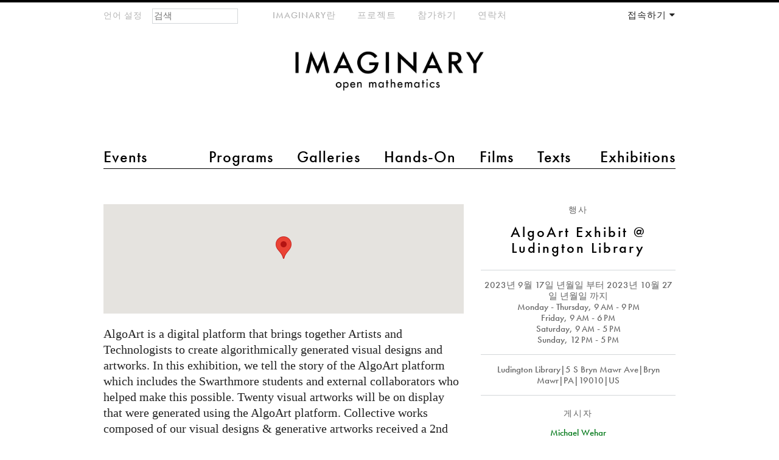

--- FILE ---
content_type: text/html; charset=utf-8
request_url: https://www.imaginary.org/ko/node/2547
body_size: 9724
content:
<!DOCTYPE html PUBLIC "-//W3C//DTD HTML+RDFa 1.1//EN"
"http://www.w3.org/MarkUp/DTD/xhtml-rdfa-1.dtd"><!--[if lte IE 7 ]><html lang="ko" dir="ltr" version="HTML+RDFa 1.1"
  xmlns:content="http://purl.org/rss/1.0/modules/content/"
  xmlns:dc="http://purl.org/dc/terms/"
  xmlns:foaf="http://xmlns.com/foaf/0.1/"
  xmlns:og="http://ogp.me/ns#"
  xmlns:rdfs="http://www.w3.org/2000/01/rdf-schema#"
  xmlns:sioc="http://rdfs.org/sioc/ns#"
  xmlns:sioct="http://rdfs.org/sioc/types#"
  xmlns:skos="http://www.w3.org/2004/02/skos/core#"
  xmlns:xsd="http://www.w3.org/2001/XMLSchema#" class="no-js ie7 lte-ie9 lte-ie8"><![endif]-->
                     <!--[if IE 8 ]><html lang="ko" dir="ltr" version="HTML+RDFa 1.1"
  xmlns:content="http://purl.org/rss/1.0/modules/content/"
  xmlns:dc="http://purl.org/dc/terms/"
  xmlns:foaf="http://xmlns.com/foaf/0.1/"
  xmlns:og="http://ogp.me/ns#"
  xmlns:rdfs="http://www.w3.org/2000/01/rdf-schema#"
  xmlns:sioc="http://rdfs.org/sioc/ns#"
  xmlns:sioct="http://rdfs.org/sioc/types#"
  xmlns:skos="http://www.w3.org/2004/02/skos/core#"
  xmlns:xsd="http://www.w3.org/2001/XMLSchema#" class="no-js ie8 lte-ie9 lte-ie8"><![endif]-->
                     <!--[if IE 9 ]><html lang="ko" dir="ltr" version="HTML+RDFa 1.1"
  xmlns:content="http://purl.org/rss/1.0/modules/content/"
  xmlns:dc="http://purl.org/dc/terms/"
  xmlns:foaf="http://xmlns.com/foaf/0.1/"
  xmlns:og="http://ogp.me/ns#"
  xmlns:rdfs="http://www.w3.org/2000/01/rdf-schema#"
  xmlns:sioc="http://rdfs.org/sioc/ns#"
  xmlns:sioct="http://rdfs.org/sioc/types#"
  xmlns:skos="http://www.w3.org/2004/02/skos/core#"
  xmlns:xsd="http://www.w3.org/2001/XMLSchema#" class="no-js ie9 lte-ie9"><![endif]-->
                     <!--[if gt IE 9]><!--> <html lang="ko" dir="ltr" version="HTML+RDFa 1.1"
  xmlns:content="http://purl.org/rss/1.0/modules/content/"
  xmlns:dc="http://purl.org/dc/terms/"
  xmlns:foaf="http://xmlns.com/foaf/0.1/"
  xmlns:og="http://ogp.me/ns#"
  xmlns:rdfs="http://www.w3.org/2000/01/rdf-schema#"
  xmlns:sioc="http://rdfs.org/sioc/ns#"
  xmlns:sioct="http://rdfs.org/sioc/types#"
  xmlns:skos="http://www.w3.org/2004/02/skos/core#"
  xmlns:xsd="http://www.w3.org/2001/XMLSchema#" class="no-js"> <!--<![endif]--><head profile="http://www.w3.org/1999/xhtml/vocab">

  <meta charset="utf-8" />
<meta name="Generator" content="Drupal 7 (http://drupal.org)" />
<link rel="canonical" href="/ko/node/2547" />
<link rel="shortlink" href="/ko/node/2547" />
<link href="https://www.imaginary.org/event/algoart-exhibit-ludington-library" rel="alternate" hreflang="en" />
<link href="https://www.imaginary.org/fr/node/2547" rel="alternate" hreflang="fr" />
<link href="https://www.imaginary.org/de/node/2547" rel="alternate" hreflang="de" />
<link href="https://www.imaginary.org/ko/node/2547" rel="alternate" hreflang="ko" />
<link href="https://www.imaginary.org/es/node/2547" rel="alternate" hreflang="es" />
<link href="https://www.imaginary.org/tr/node/2547" rel="alternate" hreflang="tr" />
<link rel="shortcut icon" href="https://www.imaginary.org/sites/all/themes/imaginary3/favicon.ico" type="image/vnd.microsoft.icon" />
<meta http-equiv="X-UA-Compatible" content="IE=edge,chrome=1" />
<meta name="viewport" content="width=device-width, initial-scale=1, maximum-scale=1" />

  <title>AlgoArt Exhibit @ Ludington Library | IMAGINARY</title>
  
  <link type="text/css" rel="stylesheet" href="https://www.imaginary.org/sites/default/files/css/css_9i0-tkXpWnJ505lg4eY4iClbf48j_zCrHwzg2KbYvcc.css" media="all" />
<link type="text/css" rel="stylesheet" href="https://www.imaginary.org/sites/default/files/css/sasson.css?suf727" media="all" />
<link type="text/css" rel="stylesheet" href="https://www.imaginary.org/sites/default/files/css/css_1JYOISj8ot5r8YnndbfoRgKQ3rsg9uWrvcj4W65codA.css" media="all" />
<style type="text/css" media="all">
<!--/*--><![CDATA[/*><!--*/
.view-related-exhibits.view-display-id-default .masonry-item{float:left;margin:10px;width:120px;}
.view-related-exhibits.view-display-id-default .view-content{margin:0 auto;}

/*]]>*/-->
</style>
<link type="text/css" rel="stylesheet" href="https://www.imaginary.org/sites/default/files/css/css_jI5MXeZI5Ajkuu4mCCFpOb_OP8Y-UUZrShLWzvSEbTc.css" media="all" />
<link type="text/css" rel="stylesheet" href="https://www.imaginary.org/sites/all/libraries/myfontswebfonts/MyFontsWebfontsKit.css?suf727" media="all" />
<link type="text/css" rel="stylesheet" href="https://www.imaginary.org/sites/default/files/css/css_ut-cfimC7nZJsVk3rTm_Qq05Qq0SZnwyCdQJHRAPL24.css" media="all" />
  <script type="text/javascript" src="//ajax.googleapis.com/ajax/libs/jquery/1.8.3/jquery.min.js"></script>
<script type="text/javascript">
<!--//--><![CDATA[//><!--
window.jQuery || document.write("<script src='/sites/all/modules/jquery_update/replace/jquery/1.8/jquery.min.js'>\x3C/script>")
//--><!]]>
</script>
<script type="text/javascript" src="https://www.imaginary.org/sites/default/files/js/js_38VWQ3jjQx0wRFj7gkntZr077GgJoGn5nv3v05IeLLo.js"></script>
<script type="text/javascript" src="https://www.imaginary.org/sites/default/files/js/js_FVhN18bbqzYEkTilvl31hOmd8NQtZUZya3wnwWYKd_Y.js"></script>
<script type="text/javascript" src="https://www.imaginary.org/sites/default/files/js/js_-lrYLvL0aZWc1QvNyPtusxid9U83AfPw1HGW8J7K_Ko.js"></script>
<script type="text/javascript" src="https://www.imaginary.org/sites/default/files/js/js_3ETqbYjBd3v0af5y-4xBBIsJ1pL_HEg2IPOk256RqVk.js"></script>
<script type="text/javascript" src="//maps.googleapis.com/maps/api/js?sensor=false&amp;key=AIzaSyCTHskDAn06KqSBAu6JQc5Teaf7oN3WTLw"></script>
<script type="text/javascript" src="https://www.imaginary.org/sites/default/files/js/js_7BSstzWqrzb-hfza-2AJoI8DE6E3oicPqN-azyqY6zM.js"></script>
<script type="text/javascript" src="https://cdnjs.cloudflare.com/ajax/libs/mathjax/2.1/MathJax.js?config=TeX-AMS-MML_HTMLorMML"></script>
<script type="text/javascript" src="https://use.fontawesome.com/a192f4d575.js"></script>
<script type="text/javascript" src="https://www.imaginary.org/sites/default/files/js/js_TiYRYba3HsZor1fyDTFK8RROmlwGUe3R6U3m3OV8UdQ.js"></script>
<script type="text/javascript">
<!--//--><![CDATA[//><!--
jQuery.extend(Drupal.settings, {"basePath":"\/","pathPrefix":"ko\/","ajaxPageState":{"theme":"imaginary3","theme_token":"iLk__Ry-3ZMIolPmy-TajiAIML64Oqz0DZ8hvPyWNV0","jquery_version":"1.8","js":{"0":1,"1":1,"\/\/ajax.googleapis.com\/ajax\/libs\/jquery\/1.8.3\/jquery.min.js":1,"2":1,"misc\/jquery-extend-3.4.0.js":1,"misc\/jquery-html-prefilter-3.5.0-backport.js":1,"misc\/jquery.once.js":1,"misc\/drupal.js":1,"sites\/all\/modules\/jquery_update\/replace\/ui\/external\/jquery.cookie.js":1,"sites\/all\/modules\/jquery_update\/replace\/misc\/jquery.form.min.js":1,"misc\/ajax.js":1,"sites\/all\/modules\/jquery_update\/js\/jquery_update.js":1,"sites\/all\/modules\/autoupload\/js\/autoupload.js":1,"sites\/all\/modules\/views_slideshow_xtra\/views_slideshow_xtra_overlay\/js\/views_slideshow_xtra_overlay.js":1,"public:\/\/languages\/ko_SnSpNVXZFufeR_t5h5gpY0vr1RFfvZe7Jeu6zarYlQ0.js":1,"sites\/all\/modules\/views_slideshow_xtra\/views_slideshow_xtra.js":1,"sites\/all\/modules\/views\/js\/base.js":1,"misc\/progress.js":1,"sites\/all\/modules\/views\/js\/ajax_view.js":1,"\/\/maps.googleapis.com\/maps\/api\/js?sensor=false":1,"sites\/all\/modules\/geofield\/modules\/geofield_map\/js\/GeoJSON.js":1,"sites\/all\/modules\/geofield\/modules\/geofield_map\/js\/geofield_map.js":1,"sites\/all\/libraries\/masonry\/jquery.masonry.min.js":1,"sites\/all\/themes\/sasson\/scripts\/jquery.mobileselect.js":1,"https:\/\/cdnjs.cloudflare.com\/ajax\/libs\/mathjax\/2.1\/MathJax.js?config=TeX-AMS-MML_HTMLorMML":1,"https:\/\/use.fontawesome.com\/a192f4d575.js":1,"sites\/all\/themes\/sasson\/scripts\/sasson.js":1,"sites\/all\/themes\/imaginary3\/scripts\/plugins.js":1,"sites\/all\/themes\/imaginary3\/scripts\/responsive.js":1,"sites\/all\/themes\/imaginary3\/scripts\/main.js":1},"css":{"modules\/system\/system.base.css":1,"modules\/system\/system.menus.css":1,"modules\/system\/system.messages.css":1,"modules\/system\/system.theme.css":1,"sites\/all\/themes\/sasson\/styles\/reset\/normalize.css":1,"sites\/all\/modules\/calendar\/css\/calendar_multiday.css":1,"modules\/comment\/comment.css":1,"sites\/all\/modules\/date\/date_repeat_field\/date_repeat_field.css":1,"modules\/field\/theme\/field.css":1,"modules\/node\/node.css":1,"modules\/search\/search.css":1,"modules\/user\/user.css":1,"sites\/all\/modules\/views_slideshow_xtra\/views_slideshow_xtra_overlay\/css\/views_slideshow_xtra_overlay.css":1,"modules\/forum\/forum.css":1,"sites\/all\/modules\/views\/css\/views.css":1,"sites\/all\/themes\/sasson\/styles\/sasson.scss":1,"sites\/all\/modules\/ctools\/css\/ctools.css":1,"sites\/all\/modules\/panels\/css\/panels.css":1,"sites\/all\/modules\/question_answer\/question_answer.css":1,"sites\/all\/modules\/typogrify\/typogrify.css":1,"sites\/all\/modules\/views_slideshow_xtra\/views_slideshow_xtra.css":1,"sites\/all\/modules\/imaginary_misc\/plugins\/layouts\/twocol_bricks_rtl\/twocol_bricks_rtl.css":1,"sites\/all\/modules\/geofield\/modules\/geofield_map\/css\/geofield_map.css":1,"0":1,"1":1,"modules\/locale\/locale.css":1,"sites\/all\/modules\/panels\/plugins\/layouts\/twocol\/twocol.css":1,"sites\/all\/libraries\/myfontswebfonts\/MyFontsWebfontsKit.css":1,"sites\/all\/themes\/imaginary3\/styles\/main.css":1}},"views":{"ajax_path":"\/ko\/views\/ajax","ajaxViews":{"views_dom_id:275a57ab3fbb5d4f476e88a11ca1272a":{"view_name":"events_all","view_display_id":"default","view_args":"","view_path":"node\/2547","view_base_path":null,"view_dom_id":"275a57ab3fbb5d4f476e88a11ca1272a","pager_element":0}}},"urlIsAjaxTrusted":{"\/ko\/views\/ajax":true,"\/ko\/node\/2547?destination=node\/2547":true,"\/ko\/node\/2547":true},"geofieldMap":{"geofield-map-events-map-single-event-default":{"map_id":"geofield-map-events-map-single-event-default","map_settings":{"zoom":"8","controltype":"small","mtc":"none","pancontrol":0,"maptype":"map","baselayers_map":1,"baselayers_satellite":0,"baselayers_hybrid":0,"baselayers_physical":0,"scale":0,"overview":0,"overview_opened":0,"scrollwheel":0,"draggable":1,"streetview_show":0},"data":{"type":"Point","coordinates":[-75.3176219,40.0207429],"properties":{"description":"\u003Ca href=\u0022\/event\/algoart-exhibit-ludington-library\u0022\u003EAlgoArt Exhibit @ Ludington Library\u003C\/a\u003E"}}}}});
//--><!]]>
</script>
  
    <!--[if lt IE 9]><script src="/sites/all/themes/sasson/scripts/html5shiv.js"></script><![endif]-->
</head>
<body class="html not-front not-logged-in no-sidebars page-node page-node- page-node-2547 node-type-event events overview i18n-ko dir-ltr page-2547 section-node" >
  
    <!--[if lte IE 7 ]>
      <p class='chromeframe'>Your browser is <em>ancient!</em> <a href='http://browsehappy.com/'>Upgrade to a different browser</a> or <a href='http://www.google.com/chromeframe/?redirect=true'>install Google Chrome Frame</a> to experience this site.</p>
    <![endif]-->
    
<div id="page">
  
      <header id="header" role="banner">
      <a href="/ko" title="홈" rel="home" id="logo">
        <img src="/sites/all/themes/imaginary3/images/imaginary-logo-800.png" alt="홈" />
      </a>

                <h1 id="site-name">
            <a href="/ko" title="홈" rel="home"><span>IMAGINARY</span></a>
          </h1>
      
              <div id="site-slogan">open mathematics</div>
      
        <div class="region region-header">
    <section id="block-locale-language-content" class="block block-locale block-odd">

        <h2 class="block-title element-invisible">언어 설정</h2>
    
  <div class="content">
    <ul class="language-switcher-locale-url"><li class="en first"><a href="/event/algoart-exhibit-ludington-library" class="language-link" xml:lang="en" hreflang="en">English</a></li>
<li class="fr"><a href="/fr/node/2547" class="language-link" xml:lang="fr" hreflang="fr">Français</a></li>
<li class="de"><a href="/de/node/2547" class="language-link" xml:lang="de" hreflang="de">Deutsch</a></li>
<li class="ko active"><a href="/ko/node/2547" class="language-link active" xml:lang="ko" hreflang="ko">한국어</a></li>
<li class="es"><a href="/es/node/2547" class="language-link" xml:lang="es" hreflang="es">Español</a></li>
<li class="tr last"><a href="/tr/node/2547" class="language-link" xml:lang="tr" hreflang="tr">Türkçe</a></li>
</ul>  </div><!-- /.content -->

</section><!-- /.block -->
<section id="block-menu-menu-main-menu-2" class="block block-menu block-even">

        <h2 class="block-title element-invisible">main menu 2</h2>
    
  <div class="content">
    <ul class="menu clearfix"><li class="first leaf events mid-10453"><a href="/ko/events" title="">Events</a></li>
<li class="leaf programs mid-10454"><a href="/ko/programs" title="">Programs</a></li>
<li class="leaf galleries mid-10455"><a href="/ko/galleries" title="">Galleries</a></li>
<li class="leaf hands-on mid-10456"><a href="/ko/physical-exhibits" title="">Hands-On</a></li>
<li class="leaf films mid-10457"><a href="/ko/films" title="">Films</a></li>
<li class="leaf texts mid-11651"><a href="/ko/texts" title="">Texts</a></li>
<li class="last leaf exhibitions mid-10459"><a href="/ko/exhibitions" title="">Exhibitions</a></li>
</ul>  </div><!-- /.content -->

</section><!-- /.block -->
<section id="block-menu-menu-meta-menu" class="block block-menu block-odd">

        <h2 class="block-title element-invisible">meta-menu</h2>
    
  <div class="content">
    <ul class="menu clearfix"><li class="first leaf imaginary mid-10461"><a href="/ko/about" title="">IMAGINARY란</a></li>
<li class="leaf --3 mid-10768"><a href="/ko/projects" title="">프로젝트</a></li>
<li class="leaf --4 mid-10463"><a href="/ko/participate" title="">참가하기</a></li>
<li class="last collapsed --5 mid-10770"><a href="/ko/contact" title="">연락처</a></li>
</ul>  </div><!-- /.content -->

</section><!-- /.block -->
<section id="block-user-login" class="block block-user block-even">

        <h2 class="block-title element-invisible">Your Account</h2>
    
  <div class="content">
    <form action="/ko/node/2547?destination=node/2547" method="post" id="user-login-form" accept-charset="UTF-8"><div><div class="form-item form-type-textfield form-item-name">
  <label for="edit-name">E-mail or username <span class="form-required" title="이 항목은 반드시 입력해야 합니다.">*</span></label>
 <input placeholder="E-Mail" type="text" id="edit-name" name="name" value="" size="15" maxlength="60" class="form-text required" />
</div>
<div class="form-item form-type-password form-item-pass">
  <label for="edit-pass">비밀번호 <span class="form-required" title="이 항목은 반드시 입력해야 합니다.">*</span></label>
 <input placeholder="비밀번호" type="password" id="edit-pass" name="pass" size="15" maxlength="128" class="form-text required" />
</div>
<div class="item-list"><ul><li class="first"><a href="/ko/member/register" title="새로운 사용자 계정을 만듭니다.">가입하기</a></li>
<li class="last"><a href="/ko/member/password" title="새로운 비밀번호를 이메일로 보내달라고 요청합니다.">새로운 비밀번호 요청하기</a></li>
</ul></div><input type="hidden" name="form_build_id" value="form-1AMe1zd_xck1Prt4TKNi6Y1GUsca-fTMEZb_a8DuIDE" />
<input type="hidden" name="form_id" value="user_login_block" />
<div class="form-actions form-wrapper" id="edit-actions"><input type="submit" id="edit-submit" name="op" value="로그인" class="form-submit" /></div></div></form>  </div><!-- /.content -->

</section><!-- /.block -->
<div id="block-search-form" class="block block-search block-odd">

      
  <div class="content">
    <form action="/ko/node/2547" method="post" id="search-block-form" accept-charset="UTF-8"><div><div class="container-inline">
      <h2 class="element-invisible">검색 폼</h2>
    <div class="form-item form-type-textfield form-item-search-block-form">
  <label class="element-invisible" for="edit-search-block-form--2">찾기 </label>
 <input title="찾고자 하는 단어를 입력하십시오" placeholder="검색" type="search" id="edit-search-block-form--2" name="search_block_form" value="" size="15" maxlength="128" class="form-text" />
</div>
<div class="form-actions form-wrapper" id="edit-actions--2"><input type="submit" id="edit-submit--2" name="op" value="찾기" class="form-submit" /></div><input type="hidden" name="form_build_id" value="form-6kD4ZwoIf-CkvAyaWl-3FAcAMMkxmpci2IX8rGE5NaU" />
<input type="hidden" name="form_id" value="search_block_form" />
</div>
</div></form>  </div><!-- /.content -->

</div><!-- /.block -->
  </div>
    </header><!-- /#header -->
  
  
  <div id="main">
    
              <h1 class="title" id="page-title">AlgoArt Exhibit @ Ludington Library</h1>
                  <div class="tabs"></div>
                
          <div class="region region-content">
    <div id="block-system-main" class="block block-system block-even">

      
  <div class="content">
    <div class="panel-display panel-2col-bricks-rtl clearfix" >
  <div class="panel-panel panel-col-top">
    <div class="inside"></div>
  </div>
  <div class="center-wrapper">
    <div class="panel-panel panel-col-first">
      <div class="inside"><div class="panel-pane pane-custom pane-1"  >
  
      
  
  <div class="pane-content">
    <p>행사</p>  </div>

  
  </div>
<div class="panel-separator"></div><div class="panel-pane pane-node-title"  >
  
      
  
  <div class="pane-content">
    AlgoArt Exhibit @ Ludington Library  </div>

  
  </div>
<div class="panel-separator"></div><div class="panel-pane pane-views pane-event-if-permanent-since-else-from-start-to-end-date place"  >
  
      
  
  <div class="pane-content">
    <div class="view view-event-if-permanent-since-else-from-start-to-end-date view-id-event_if_permanent_since_else_from_start_to_end_date view-display-id-default view-dom-id-bbd38b2a6395ca9ec3a25c8b8a00b2c5">
        
  
  
      <div class="view-content">
        <div class="views-row views-row-1 views-row-odd views-row-first views-row-last">
      
  <div class="views-field views-field-php">        <div class="date"><span class="date-display-single" property="dc:date" datatype="xsd:dateTime" content="2023-09-17T18:00:00-04:00">2023년 9월 17일 년월일</span> 부터 <span class="date-display-single" property="dc:date" datatype="xsd:dateTime" content="2023-09-17T18:00:00-04:00">2023년 10월 27일 년월일</span> 까지</div><div class="openinghours"><p>Monday - Thursday, 9 <span class="caps">AM</span> - 9 <span class="caps">PM</span><br />Friday, 9 <span class="caps">AM</span> - 6 <span class="caps">PM</span><br />Saturday, 9 <span class="caps">AM</span> - 5 <span class="caps">PM</span><br />Sunday, 12 <span class="caps">PM</span> - 5 <span class="caps">PM</span></p></div>  </div>  </div>
    </div>
  
  
  
  
  
  
</div>  </div>

  
  </div>
<div class="panel-separator"></div><div class="panel-pane pane-entity-field pane-node-field-time-place location"  >
  
      
  
  <div class="pane-content">
    <div class="field field-name-field-time-place field-type-field-collection field-label-hidden"><div class="field-items"><div class="field-item even"><div class="entity entity-field-collection-item field-collection-item-field-time-place clearfix" about="/ko/field-collection/field-time-place/10858" typeof="">
  <div class="content">
    <div class="field field-name-field-event-venue field-type-addressfield field-label-hidden"><div class="field-items"><div class="field-item even">Ludington Library|5 S Bryn Mawr Ave|Bryn Mawr|PA|19010|US</div></div></div>  </div>
</div>
</div></div></div>  </div>

  
  </div>
<div class="panel-separator"></div><div class="panel-pane pane-node-author"  >
  
        <h2 class="pane-title">
      게시자    </h2>
    
  
  <div class="pane-content">
    <a href="/ko/users/michael-wehar" class="username" xml:lang="" about="/ko/users/michael-wehar" typeof="sioc:UserAccount" property="foaf:name" datatype="">Michael Wehar</a>  </div>

  
  </div>
<div class="panel-separator"></div><div class="panel-pane pane-entity-field pane-node-field-website"  >
  
        <h2 class="pane-title">
      웹사이트    </h2>
    
  
  <div class="pane-content">
    <div class="field field-name-field-website field-type-link-field field-label-hidden"><div class="field-items"><div class="field-item even"><a href="https://algoart.org">AlgoArt Platform</a></div></div></div>  </div>

  
  </div>
</div>
    </div>

    <div class="panel-panel panel-col-last">
      <div class="inside"><div class="panel-pane pane-views pane-events-map-single-event"  >
  
      
  
  <div class="pane-content">
    <div class="view view-events-map-single-event view-id-events_map_single_event view-display-id-default view-dom-id-8b19bb9a5b813da4314679f4c2e6703d">
        
  
  
      <div class="view-content">
      <div style="width: 100%; height: 180px" id="geofield-map-events-map-single-event-default" class="geofieldMap"></div>    </div>
  
  
  
  
  
  
</div>  </div>

  
  </div>
<div class="panel-separator"></div><div class="panel-pane pane-entity-field pane-node-body big-text"  >
  
      
  
  <div class="pane-content">
    <div class="field field-name-body field-type-text-with-summary field-label-hidden"><div class="field-items"><div class="field-item even" property="content:encoded"><p>AlgoArt is a digital platform that brings together Artists and Technologists to create algorithmically generated visual designs and artworks.  In this exhibition, we tell the story of the AlgoArt platform which includes the Swarthmore students and external collaborators who helped make this possible.  Twenty visual artworks will be on display that were generated using the AlgoArt platform.  Collective works composed of our visual designs &amp; generative artworks received a 2nd place award from an international arts in <span class="caps">STEM</span> competition (<span class="caps">IF</span>oRE 2022) and a 1st place award from a computer science education academic conference (<span class="caps">CCSC</span>-<span class="caps">EA</span> 2022).</p></div></div></div>  </div>

  
  </div>
<div class="panel-separator"></div><div class="panel-pane pane-entity-field pane-node-field-embed-external-video"  >
  
      
  
  <div class="pane-content">
    <div class="field field-name-field-embed-external-video field-type-video-embed-field field-label-hidden"><div class="field-items"><div class="field-item even">
<div class="embedded-video">
  <div class="player">
    <iframe class="" width="614px" height="360px" src="//www.youtube.com/embed/Ald90QuGKag?width%3D614px%26amp%3Bheight%3D360px%26amp%3Btheme%3Dlight%26amp%3Bautoplay%3D0%26amp%3Brel%3D0%26amp%3Bshowinfo%3D1%26amp%3Bmodestbranding%3D1%26amp%3Biv_load_policy%3D3%26amp%3Bautohide%3D2%26amp%3Bvq%3Dhd720%26amp%3Bwmode%3Dopaque" frameborder="0" allowfullscreen></iframe>  </div>
</div>
</div></div></div>  </div>

  
  </div>
<div class="panel-separator"></div><div class="panel-pane pane-entity-field pane-node-body"  >
  
      
  
  <div class="pane-content">
    <div class="field field-name-body field-type-text-with-summary field-label-hidden"><div class="field-items"><div class="field-item even" property="content:encoded">AlgoArt Exhibit @ Ludington Library
<p>Presented by Michael Wehar</p>
<p>Featuring Xingyu Dong, Xinxin Li, Ryan Oet, Maya-Newman Toker, Alyssa Zhang</p>
<p>With additional works by John Mancini</p>
<p>Dates: September 18th, 2023 - October 27th, 2023</p>
Exhibit Summary
<p>AlgoArt is a digital platform that brings together Artists and Technologists to create algorithmically generated visual designs and artworks.  In this exhibition, we tell the story of the AlgoArt platform which includes the Swarthmore students and external collaborators who helped make this possible.  Twenty visual artworks will be on display that were generated using the AlgoArt platform.  Collective works composed of our visual designs &amp; generative artworks received a 2nd place award from an international arts in <span class="caps">STEM</span> competition (<span class="caps">IF</span>oRE 2022) and a 1st place award from a computer science education academic conference (<span class="caps">CCSC</span>-<span class="caps">EA</span> 2022).</p>
Artwork Details
<p>The following twenty artworks are on display:</p>
<ul><li>3 x Geometric Patterns (M. Wehar)</li>
<li>3 x Trees (M. Wehar)</li>
<li>5 x Vines (A. Zhang)</li>
<li>3 x Spiderwebs (M. Newman-Toker)</li>
<li>3 x Game Of Life (J. Mancini &amp; M. Wehar)</li>
<li>3 x 70’s Funk (M. Wehar &amp; A. Zhang)</li>
</ul><p>* Acknowledging support from Aydelotte Foundation, Swarthmore College Libraries, Swarthmore College Research Fund, and Frances Velay Fellowship.</p></div></div></div>  </div>

  
  </div>
</div>
    </div>
  </div>
  <div class="panel-panel panel-col-middle">
    <div class="inside"><div class="panel-pane pane-views pane-gallery-full-width-light"  >
  
      
  
  <div class="pane-content">
    <div class="view view-gallery-full-width-light view-id-gallery_full_width_light view-display-id-default gallery-full-width view-dom-id-753ae05f285e53ded51d8b8a8590615c">
        
  
  
      <div class="view-content">
        <div>
    <div class="panel-display panel-2col clearfix" >
  <div class="panel-panel panel-col-first">
    <div class="inside">  
  <div class="views-field views-field-field-image">        <div class="field-content"><img typeof="foaf:Image" src="https://www.imaginary.org/sites/default/files/styles/gallery-full/public/algoart_exhibition_ludington_library_flyer_0.png?itok=6LqfbMmI" alt="" /></div>  </div>  
  <div class="views-field views-field-view">        <span class="field-content"><div class="view view-subview-image-collection-file view-id-subview_image_collection_file view-display-id-default view-dom-id-00e60f18f6764b504177b37203c713e5">
        
  
  
      <div class="view-content">
      <table  class="views-table cols-0">
       <tbody>
          <tr >
                  <td  class="views-field views-field-field-program-file">
                      </td>
                  <td  class="views-field views-field-field-program-file-title">
                      </td>
              </tr>
      </tbody>
</table>
    </div>
  
  
  
  
      <div class="view-footer">
      <p><a href="/ko/field-collection/field-image-collection/add/node/2547?destination=node/2547" rel="nofollow">추가</a></p>    </div>
  
  
</div></span>  </div></div>
  </div>

  <div class="panel-panel panel-col-last">
    <div class="inside">  
  <div class="views-field views-field-field-image-title">        <h2 class="field-content gallery-subtitle">AlgoArt Exhibit @ Ludington Library</h2>  </div></div>
  </div>
</div>
  </div>
    </div>
  
  
  
  
  
  
</div>  </div>

  
  </div>
<div class="panel-separator"></div><div class="panel-pane pane-views pane-files"  >
  
        <h2 class="pane-title">
      관련 자료    </h2>
    
  
  <div class="pane-content">
    <div class="view view-files view-id-files view-display-id-default clearfix view-dom-id-31af60cc40309d3ec825d8871a744a5b">
        
  
  
      <div class="view-content">
        <div class="views-row views-row-1 views-row-odd views-row-first views-row-last">
      </div>
    </div>
  
  
  
  
  
  
</div>  </div>

  
  </div>
<div class="panel-separator"></div><div class="panel-pane pane-views pane-related-exhibits"  >
  
        <h2 class="pane-title">
      Related exhibits    </h2>
    
  
  <div class="pane-content">
    <div class="view view-related-exhibits view-id-related_exhibits view-display-id-default view-dom-id-c8655f897f0823232942c554359201fe">
        
  
  
      <div class="view-content">
      
  <div class="masonry-item views-row views-row-1 views-row-odd views-row-first views-row-last">
      </div>

    </div>
  
  
  
  
  
  
</div>  </div>

  
  </div>
</div>
  </div>
  <div class="center-wrapper">
    <div class="panel-panel panel-col-first">
      <div class="inside"></div>
    </div>

    <div class="panel-panel panel-col-last">
      <div class="inside"></div>
    </div>
  </div>
  <div class="panel-panel panel-col-bottom">
    <div class="inside"><div class="panel-pane pane-views pane-events-all"  >
  
        <h2 class="pane-title">
      모든 행사    </h2>
    
  
  <div class="pane-content">
    <div class="view view-events-all view-id-events_all view-display-id-default view-dom-id-275a57ab3fbb5d4f476e88a11ca1272a">
        
  
  
      <div class="view-content">
        <div class="views-row views-row-1 views-row-odd views-row-first">
      
  <div class="views-field views-field-title-field">        <div class="field-content views-field-title"><a href="/ko/node/2666">Citizen Quest @ Aktionslabor on tour in Witten</a></div>  </div>  
  <div class="views-field views-field-field-event-date">        <div class="field-content"><span class="date-display-range"><span class="date-display-start" property="dc:date" datatype="xsd:dateTime" content="2026-01-12T00:00:00+01:00">2026년 1월 12일</span> 부터 <span class="date-display-end" property="dc:date" datatype="xsd:dateTime" content="2026-02-23T23:45:59+01:00">2026년 2월 23일 년월일</span> 까지</span></div>  </div>  </div>
  <div class="views-row views-row-2 views-row-even">
      
  <div class="views-field views-field-title-field">        <div class="field-content views-field-title"><a href="/ko/node/2698">RSME-Imaginary in Alicante (Spain)</a></div>  </div>  
  <div class="views-field views-field-field-event-date">        <div class="field-content"><span class="date-display-range"><span class="date-display-start" property="dc:date" datatype="xsd:dateTime" content="2026-01-09T00:00:00+01:00">2026년 1월 9일</span> 부터 <span class="date-display-end" property="dc:date" datatype="xsd:dateTime" content="2026-02-06T23:45:59+01:00">2026년 2월 6일 년월일</span> 까지</span></div>  </div>  </div>
  <div class="views-row views-row-3 views-row-odd">
      
  <div class="views-field views-field-title-field">        <div class="field-content views-field-title"><a href="/ko/node/2689">“Power2Change: Mission Energiewende” coming to Wismar in November</a></div>  </div>  
  <div class="views-field views-field-field-event-date">        <div class="field-content"><span class="date-display-range"><span class="date-display-start" property="dc:date" datatype="xsd:dateTime" content="2025-11-29T00:00:00+01:00">2025년 11월 29일</span> 부터 <span class="date-display-end" property="dc:date" datatype="xsd:dateTime" content="2026-04-12T23:45:59+02:00">2026년 4월 12일 년월일</span> 까지</span></div>  </div>  </div>
  <div class="views-row views-row-4 views-row-even">
      
  <div class="views-field views-field-title-field">        <div class="field-content views-field-title"><a href="/ko/node/2665">Citizen Quest @ Aktionslabor on tour in Hamm</a></div>  </div>  
  <div class="views-field views-field-field-event-date">        <div class="field-content"><span class="date-display-range"><span class="date-display-start" property="dc:date" datatype="xsd:dateTime" content="2025-11-24T00:00:00+01:00">2025년 11월 24일</span> 부터 <span class="date-display-end" property="dc:date" datatype="xsd:dateTime" content="2025-12-31T23:45:59+01:00">2025년 12월 31일 년월일</span> 까지</span></div>  </div>  </div>
  <div class="views-row views-row-5 views-row-odd">
      
  <div class="views-field views-field-title-field">        <div class="field-content views-field-title"><a href="/ko/node/2694">Quantum100 in Münster</a></div>  </div>  
  <div class="views-field views-field-field-event-date">        <div class="field-content"><span class="date-display-single" property="dc:date" datatype="xsd:dateTime" content="2025-11-15T00:00:00+01:00">2025년 11월 15일 년월일</span></div>  </div>  </div>
  <div class="views-row views-row-6 views-row-even">
      
  <div class="views-field views-field-title-field">        <div class="field-content views-field-title"><a href="/ko/node/2664">Citizen Quest @ Aktionslabor on tour in Mülheim</a></div>  </div>  
  <div class="views-field views-field-field-event-date">        <div class="field-content"><span class="date-display-range"><span class="date-display-start" property="dc:date" datatype="xsd:dateTime" content="2025-10-27T00:00:00+01:00">2025년 10월 27일</span> 부터 <span class="date-display-end" property="dc:date" datatype="xsd:dateTime" content="2025-11-24T23:45:59+01:00">2025년 11월 24일 년월일</span> 까지</span></div>  </div>  </div>
  <div class="views-row views-row-7 views-row-odd">
      
  <div class="views-field views-field-title-field">        <div class="field-content views-field-title"><a href="/ko/node/2685">AI Suitcases at TU Delft Science Day</a></div>  </div>  
  <div class="views-field views-field-field-event-date">        <div class="field-content"><span class="date-display-single" property="dc:date" datatype="xsd:dateTime" content="2025-10-26T00:00:00+02:00">2025년 10월 26일 년월일</span></div>  </div>  </div>
  <div class="views-row views-row-8 views-row-even">
      
  <div class="views-field views-field-title-field">        <div class="field-content views-field-title"><a href="/ko/node/2684">Talk at FSU Jena about AI Ethics</a></div>  </div>  
  <div class="views-field views-field-field-event-date">        <div class="field-content"><span class="date-display-single" property="dc:date" datatype="xsd:dateTime" content="2025-10-23T00:00:00+02:00">2025년 10월 23일 년월일</span></div>  </div>  </div>
  <div class="views-row views-row-9 views-row-odd">
      
  <div class="views-field views-field-title-field">        <div class="field-content views-field-title"><a href="/ko/node/2686">&quot;Gradient Descent&quot; at Bachelor Open Campus Days TU Delft</a></div>  </div>  
  <div class="views-field views-field-field-event-date">        <div class="field-content"><span class="date-display-single" property="dc:date" datatype="xsd:dateTime" content="2025-10-20T00:00:00+02:00">2025년 10월 20일 년월일</span></div>  </div>  </div>
  <div class="views-row views-row-10 views-row-even">
      
  <div class="views-field views-field-title-field">        <div class="field-content views-field-title"><a href="/ko/node/2680">IMAGINARY exhibits at VISTA Science Experience Center</a></div>  </div>  
  <div class="views-field views-field-field-event-date">        <div class="field-content"><span class="date-display-single" property="dc:date" datatype="xsd:dateTime" content="2025-10-03T00:00:00+02:00">2025년 10월 3일 년월일</span></div>  </div>  </div>
  <div class="views-row views-row-11 views-row-odd">
      
  <div class="views-field views-field-title-field">        <div class="field-content views-field-title"><a href="/ko/node/2683">Quantum Arcade at DMV Topics Days Felix Klein </a></div>  </div>  
  <div class="views-field views-field-field-event-date">        <div class="field-content"><span class="date-display-single" property="dc:date" datatype="xsd:dateTime" content="2025-09-29T00:00:00+02:00">2025년 9월 29일 년월일</span></div>  </div>  </div>
  <div class="views-row views-row-12 views-row-even">
      
  <div class="views-field views-field-title-field">        <div class="field-content views-field-title"><a href="/ko/node/2663">Citizen Quest @ Aktionslabor on tour in Essen</a></div>  </div>  
  <div class="views-field views-field-field-event-date">        <div class="field-content"><span class="date-display-range"><span class="date-display-start" property="dc:date" datatype="xsd:dateTime" content="2025-09-22T00:00:00+02:00">2025년 9월 22일</span> 부터 <span class="date-display-end" property="dc:date" datatype="xsd:dateTime" content="2025-10-27T23:45:59+01:00">2025년 10월 27일 년월일</span> 까지</span></div>  </div>  </div>
  <div class="views-row views-row-13 views-row-odd">
      
  <div class="views-field views-field-title-field">        <div class="field-content views-field-title"><a href="/ko/node/2679">Opening &quot;Future Landscape Simulator&quot; at Futurium</a></div>  </div>  
  <div class="views-field views-field-field-event-date">        <div class="field-content"><span class="date-display-single" property="dc:date" datatype="xsd:dateTime" content="2025-09-14T00:00:00+02:00">2025년 9월 14일 년월일</span></div>  </div>  </div>
  <div class="views-row views-row-14 views-row-even">
      
  <div class="views-field views-field-title-field">        <div class="field-content views-field-title"><a href="/ko/node/2677">I AM AI exhibition at Wissenswerkstadt Bielefeld</a></div>  </div>  
  <div class="views-field views-field-field-event-date">        <div class="field-content"><span class="date-display-range"><span class="date-display-start" property="dc:date" datatype="xsd:dateTime" content="2025-09-02T00:00:00+02:00">2025년 9월 2일</span> 부터 <span class="date-display-end" property="dc:date" datatype="xsd:dateTime" content="2025-10-31T23:45:59+01:00">2025년 10월 31일 년월일</span> 까지</span></div>  </div>  </div>
  <div class="views-row views-row-15 views-row-odd">
      
  <div class="views-field views-field-title-field">        <div class="field-content views-field-title"><a href="/ko/node/2678">MaRDI at ÖMG-DMV annual meeting 2025 in Linz</a></div>  </div>  
  <div class="views-field views-field-field-event-date">        <div class="field-content"><span class="date-display-range"><span class="date-display-start" property="dc:date" datatype="xsd:dateTime" content="2025-09-01T00:00:00+02:00">2025년 9월 1일</span> 부터 <span class="date-display-end" property="dc:date" datatype="xsd:dateTime" content="2025-09-05T23:45:59+02:00">2025년 9월 5일 년월일</span> 까지</span></div>  </div>  </div>
  <div class="views-row views-row-16 views-row-even">
      
  <div class="views-field views-field-title-field">        <div class="field-content views-field-title"><a href="/ko/node/2676">MaRDI Station at 2nd CoRDI conference 2025</a></div>  </div>  
  <div class="views-field views-field-field-event-date">        <div class="field-content"><span class="date-display-range"><span class="date-display-start" property="dc:date" datatype="xsd:dateTime" content="2025-08-26T00:00:00+02:00">2025년 8월 26일</span> 부터 <span class="date-display-end" property="dc:date" datatype="xsd:dateTime" content="2025-08-28T23:45:59+02:00">2025년 8월 28일 년월일</span> 까지</span></div>  </div>  </div>
  <div class="views-row views-row-17 views-row-odd">
      
  <div class="views-field views-field-title-field">        <div class="field-content views-field-title"><a href="/ko/node/2681">Quantum Arcade at gamescom 2025</a></div>  </div>  
  <div class="views-field views-field-field-event-date">        <div class="field-content"><span class="date-display-range"><span class="date-display-start" property="dc:date" datatype="xsd:dateTime" content="2025-08-20T00:00:00+02:00">2025년 8월 20일</span> 부터 <span class="date-display-end" property="dc:date" datatype="xsd:dateTime" content="2025-08-24T23:45:59+02:00">2025년 8월 24일 년월일</span> 까지</span></div>  </div>  </div>
  <div class="views-row views-row-18 views-row-even">
      
  <div class="views-field views-field-title-field">        <div class="field-content views-field-title"><a href="/ko/node/2674">Imaginary at IMPA Open Doors</a></div>  </div>  
  <div class="views-field views-field-field-event-date">        <div class="field-content"><span class="date-display-range"><span class="date-display-start" property="dc:date" datatype="xsd:dateTime" content="2025-08-19T00:00:00-03:00">2025년 8월 19일</span> 부터 <span class="date-display-end" property="dc:date" datatype="xsd:dateTime" content="2025-08-20T23:45:59-03:00">2025년 8월 20일 년월일</span> 까지</span></div>  </div>  </div>
  <div class="views-row views-row-19 views-row-odd">
      
  <div class="views-field views-field-title-field">        <div class="field-content views-field-title"><a href="/ko/node/2662">Citizen Quest @ Aktionslabor on tour in Köln-Mülheim</a></div>  </div>  
  <div class="views-field views-field-field-event-date">        <div class="field-content"><span class="date-display-range"><span class="date-display-start" property="dc:date" datatype="xsd:dateTime" content="2025-08-11T00:00:00+02:00">2025년 8월 11일</span> 부터 <span class="date-display-end" property="dc:date" datatype="xsd:dateTime" content="2025-09-22T23:45:59+02:00">2025년 9월 22일 년월일</span> 까지</span></div>  </div>  </div>
  <div class="views-row views-row-20 views-row-even views-row-last">
      
  <div class="views-field views-field-title-field">        <div class="field-content views-field-title"><a href="/ko/node/2657">Citizen Quest @ Aktionslabor on tour in Bottrop</a></div>  </div>  
  <div class="views-field views-field-field-event-date">        <div class="field-content"><span class="date-display-range"><span class="date-display-start" property="dc:date" datatype="xsd:dateTime" content="2025-08-01T00:00:00+02:00">2025년 8월 1일</span> 부터 <span class="date-display-end" property="dc:date" datatype="xsd:dateTime" content="2025-08-29T23:45:59+02:00">2025년 8월 29일 년월일</span> 까지</span></div>  </div>  </div>
    </div>
  
      <div class="item-list"><ul class="pager"><li class="pager-previous first">&nbsp;</li>
<li class="pager-current">1 중 35</li>
<li class="pager-next last"><a title="다음 페이지" href="/ko/node/2547?page=1">다음 ›</a></li>
</ul></div>  
  
  
  
  
</div>  </div>

  
  </div>
</div>
  </div>
</div>
  </div><!-- /.content -->

</div><!-- /.block -->
  </div>
    
      </div><!-- /#main -->

  
  
      <footer id="footer" role="contentinfo">
        <div class="region region-footer">
    <div id="block-panels-mini-footer" class="block block-panels-mini block-odd">

      
  <div class="content">
    <div class="panel-display panel-2col clearfix" id="mini-panel-footer">
  <div class="panel-panel panel-col-first">
    <div class="inside"><div class="panel-pane pane-custom pane-2"  >
  
      
  
  <div class="pane-content">
    
<div class="main-funders">
	<div class="main-funders-text"><p>IMAGINARY is a non-profit organization for open and interactive mathematics. IMAGINARY was initiated at the Mathematisches Forschungsinstitut Oberwolfach, which is a shareholder of IMAGINARY.</p></div>
	
		<div class="main-funder-logo">
		<a href="http://www.mfo.de"><img src="/sites/all/themes/imaginary3/images/mfo-logo-bw.png" height="80px"></a>	
	</div>
</div>  </div>

  
  </div>
</div>
  </div>

  <div class="panel-panel panel-col-last">
    <div class="inside"><div class="panel-pane pane-block pane-menu-menu-footer-menu"  >
  
      
  
  <div class="pane-content">
    <ul class="menu clearfix"><li class="first leaf  mid-6538"><a href="/ko/node/160">사용약관</a></li>
<li class="leaf - mid-6537"><a href="/ko/node/338" title="">법적 공지</a></li>
<li class="leaf ---2 mid-8375"><a href="/ko/node/510">개인정보 보호 약관</a></li>
<li class="last leaf --2 mid-6535"><a href="/ko/contact" title="">연락처</a></li>
</ul>  </div>

  
  </div>
<div class="panel-separator"></div><div class="panel-pane pane-custom pane-3"  >
  
      
  
  <div class="pane-content">
    <div id="social-media">
	<div class="social facebook">
		<a href="https://www.facebook.com/imaginary.exhibition"><i class="fa fa-facebook-official"></i></a>
	</div>

	<div class="social twitter">
		<a href="https://twitter.com/imaginary_math"><i class="fa fa-twitter"></i></a>
	</div>

  <div class="social instagram">
    <a href="https://www.instagram.com/imaginary.exhibition/"><i class="fa fa-instagram"></i></a>
  </div>

</div>  </div>

  
  </div>
</div>
  </div>
</div>
  </div><!-- /.content -->

</div><!-- /.block -->
  </div>
    </footer><!-- /#footer -->
  
</div><!-- /#page -->
  <script type="text/javascript">
<!--//--><![CDATA[//><!--
(function ($) {
      var $container = $(".view-related-exhibits.view-display-id-default .view-content");
      $container.imagesLoaded(function () {
        $container.masonry({
          itemSelector: ".masonry-item",
          columnWidth: 140,
          isAnimated: 0,
          animationOptions: {
            duration: 500
          },
          isResizable: 0,
          isFitWidth: 1,
          gutterWidth: 20,
          isRTL: 0
        });
      }).bind("views_infinite_scroll_updated", function () {
        $container.masonry("reload");
      });
    })(jQuery);
//--><!]]>
</script>
<script type="text/javascript">
<!--//--><![CDATA[//><!--
jQuery("ul#main-menu-links, ul#secondary-menu-links").mobileSelect({
          deviceWidth: 480,
          autoHide: 1,
        });
//--><!]]>
</script>

</body>
</html>


--- FILE ---
content_type: text/css
request_url: https://www.imaginary.org/sites/default/files/css/css_1JYOISj8ot5r8YnndbfoRgKQ3rsg9uWrvcj4W65codA.css
body_size: 873
content:
.ctools-locked{color:red;border:1px solid red;padding:1em;}.ctools-owns-lock{background:#ffffdd none repeat scroll 0 0;border:1px solid #f0c020;padding:1em;}a.ctools-ajaxing,input.ctools-ajaxing,button.ctools-ajaxing,select.ctools-ajaxing{padding-right:18px !important;background:url(/sites/all/modules/ctools/images/status-active.gif) right center no-repeat;}div.ctools-ajaxing{float:left;width:18px;background:url(/sites/all/modules/ctools/images/status-active.gif) center center no-repeat;}
div.panel-pane div.admin-links{font-size:xx-small;margin-right:1em;}div.panel-pane div.admin-links li a{color:#ccc;}div.panel-pane div.admin-links li{padding-bottom:2px;background:white;z-index:201;}div.panel-pane div.admin-links:hover a,div.panel-pane div.admin-links-hover a{color:#000;}div.panel-pane div.admin-links a:before{content:"[";}div.panel-pane div.admin-links a:after{content:"]";}div.panel-pane div.panel-hide{display:none;}div.panel-pane div.panel-hide-hover,div.panel-pane:hover div.panel-hide{display:block;position:absolute;z-index:200;margin-top:-1.5em;}div.panel-pane div.feed a{float:right;}
.question_answer-answer{border:1px #ccc solid;margin:2px;padding:5px;}.question_answer-answer-author{font-size:90%;}.question_answer-answer-content{font-style:italic;}.question_answer-selected{border:2px solid #999900;}
.caps{font-size:.9em;}.dquo{margin-left:-.5em;}.abbr{white-space:nowrap;}.number{white-space:nowrap;}h1 .amp,h2 .amp,h3 .amp,h4 .amp,h5 .amp,h6 .amp{font-family:"Warnock Pro","Goudy Old Style","Palatino","Book Antiqua",serif;font-size:1.0em;font-style:italic;}
.views-slideshow-xtra-wrapper{z-index:50;position:absolute;}.views-slideshow-xtra-row{display:none;min-height:10px;}.views-slideshow-xtra-element{position:absolute;}
.panel-2col-bricks-rtl{margin-top:0;padding-top:0;}.panel-2col-bricks-rtl .panel-col-top,.panel-2col-bricks-rtl .panel-col-middle,.panel-2col-bricks-rtl .panel-col-bottom{width:99.9%;clear:both;}.panel-2col-bricks-rtl .panel-col-top .inside,.panel-2col-bricks-rtl .panel-col-middle .inside{margin-bottom:.5em;}.panel-2col-bricks-rtl .panel-col-first{float:right;width:50%;margin:0;}* html .panel-2col-bricks-rtl .panel-col-first{width:49.9%;}.panel-2col-bricks-rtl .panel-col-first .inside{margin:0 0 .5em .5em;}.panel-2col-bricks-rtl .panel-col-last{float:right;width:50%;}* html .panel-2col-bricks-rtl .panel-col-last{width:49.9%;}.panel-2col-bricks-rtl .panel-col-last .inside{margin:0 .5em .5em 0;}.panel-2col-bricks-rtl .panel-separator{margin:0 0 1em 0;}
.geofieldMap img{max-width:none;}


--- FILE ---
content_type: text/javascript
request_url: https://www.imaginary.org/sites/default/files/js/js_3ETqbYjBd3v0af5y-4xBBIsJ1pL_HEg2IPOk256RqVk.js
body_size: 7878
content:
Drupal.locale = { 'pluralFormula': function ($n) { return Number(($n!=1)); }, 'strings': {"":{"An AJAX HTTP error occurred.":"AJAX HTTP \uc624\ub958\uac00 \ubc1c\uc0dd\ud588\uc2b5\ub2c8\ub2e4.","HTTP Result Code: !status":"HTTP \uacb0\uacfc \ucf54\ub4dc: !status","An AJAX HTTP request terminated abnormally.":"AJAX HTTP \uc694\uccad\uc774 \ube44\uc815\uc0c1\uc801\uc73c\ub85c \uc885\ub8cc\ud588\uc2b5\ub2c8\ub2e4.","Debugging information follows.":"\ub514\ubc84\uae45 \uc815\ubcf4\uac00 \uc544\ub798\uc5d0 \uc788\uc2b5\ub2c8\ub2e4.","Path: !uri":"\uacbd\ub85c: !uri","StatusText: !statusText":"StatusText: !statusText","ResponseText: !responseText":"ResponseText: !responseText","ReadyState: !readyState":"ReadyState: !readyState","(active tab)":"(\ud65c\uc131\ud0ed)","Hide":"\uac10\ucd94\uae30","Show":"\ubcf4\uc774\uae30","Select all rows in this table":"\uc774 \ud45c\uc758 \ubaa8\ub4e0 \uc5f4 \uc120\ud0dd\ud558\uae30","Deselect all rows in this table":"\uc774 \ud45c\uc758 \ubaa8\ub4e0 \uc5f4\uc744 \uc120\ud0dd \ud574\uc81c\ud558\uae30","Done":"\uc644\ub8cc","Hide summary":"\uc694\uc57d \uc228\uae30\uae30","Edit summary":"\uc694\uc57d \uc218\uc815\ud558\uae30","Not in menu":"\uba54\ub274\uc5d0 \uc5c6\uc74c","New revision":"\uc0c8\ub85c\uc6b4 \uc218\uc815\ubcf8","No revision":"\uc218\uc815\ubcf8 \uc5c6\uc74c","By @name on @date":"\uae00\uc4f4\uc774: @name \uacf5\uac1c\uc77c\uc2dc: @date","By @name":"\uae00\uc4f4\uc774: @name","Not published":"\ube44\uacf5\uac1c","Alias: @alias":"\uacbd\ub85c \ubcc4\uba85: @alias","No alias":"\uacbd\ub85c \ubcc4\uba85 \uc5c6\uc74c","@number comments per page":"\ud398\uc774\uc9c0 \ub2f9 @number \ub313\uae00","Autocomplete popup":"\uc790\ub3d9\uc644\uc131 \ud31d\uc5c5","Searching for matches...":"\uc77c\uce58 \uac80\uc0c9 \uc911...","Edit":"\uc218\uc815\ud558\uae30","Requires a title":"\uc81c\ubaa9\uc774 \ud544\uc694\ud569\ub2c8\ub2e4.","Don\u0027t display post information":"\ucf58\ud150\uce20 \uc791\uc131 \uc815\ubcf4\ub97c \ud45c\uc2dc\ud558\uc9c0 \uc54a\uc2b5\ub2c8\ub2e4.","Re-order rows by numerical weight instead of dragging.":"\ub4dc\ub798\uadf8\ub300\uc2e0 \uc22b\uc790\ube44\uc911\uc73c\ub85c \uc5f4\uc21c\uc11c \ubc14\uafb8\uae30.","Show row weights":"\ud589(\u884c) \ubb34\uac8c \ubcf4\uc774\uae30","Hide row weights":"\ud589(\u884c) \ubb34\uac8c \uac10\ucd94\uae30","Drag to re-order":"\ub9c8\uc6b0\uc2a4\ub85c \ub04c\uc5b4\uc11c \uc21c\uc11c \ubcc0\uacbd","Changes made in this table will not be saved until the form is submitted.":"\ud3fc\uc744 \uc81c\ucd9c\ud574\uc57c \uc774 \ud45c\uc758 \ubcc0\uacbd \ub0b4\uc6a9\uc774 \uc800\uc7a5\ub429\ub2c8\ub2e4.","Please wait...":"\uc7a0\uc2dc\ub9cc \uae30\ub2e4\ub824 \uc8fc\uc2ed\uc2dc\uc624","The selected file %filename cannot be uploaded. Only files with the following extensions are allowed: %extensions.":"\uc120\ud0dd\ud55c \ud30c\uc77c %filename \uc744 \uc5c5\ub85c\ub4dc\ud560 \uc218 \uc5c6\uc2b5\ub2c8\ub2e4. \ub2e4\uc74c \ud655\uc7a5\uc790\ub97c \uac00\uc9c4\ud30c\uc77c\ub4e4\ub9cc \uc62c\ub9b4 \uc218 \uc788\uc2b5\ub2c8\ub2e4. %extensions.","This field is required.":"\uc774 \ud56d\ubaa9\uc740 \ubc18\ub4dc\uc2dc \uc785\ub825\ud574\uc57c \ud569\ub2c8\ub2e4.","This permission is inherited from the authenticated user role.":"\uc774 \uad8c\ud55c\uc740 \uac00\uc785\ud55c \uc0ac\uc6a9\uc790 \uc5ed\ud560\ub85c\ubd80\ud130 \uc0c1\uc18d\ub429\ub2c8\ub2e4.","Configure":"\uc124\uc815\ud558\uae30","Apply (all displays)":"\uc801\uc6a9 (\ubaa8\ub4e0 \ub514\uc2a4\ud50c\ub808\uc774)","Apply (this display)":"\uc801\uc6a9 (\uc774 \ub514\uc2a4\ud50c\ub808\uc774)","Not restricted":"\uc81c\ud55c \uc5c6\uc74c","Restricted to certain pages":"\uc77c\ubd80 \ud398\uc774\uc9c0\ub85c \uc81c\ud55c","Not customizable":"\uc124\uc815 \ubd88\uac00\ub2a5","The changes to these blocks will not be saved until the \u003Cem\u003ESave blocks\u003C\/em\u003E button is clicked.":"\u003Cem\u003E\ube14\ub85d \uc800\uc7a5\u003C\/em\u003E \ubc84\ud2bc\uc744 \ud074\ub9ad\ud558\uae30 \uc804\uae4c\uc9c0 \ube14\ub85d\uc758 \ubcc0\uacbd \uc0ac\ud56d\uc740 \uc800\uc7a5\ub418\uc9c0 \uc54a\uc2b5\ub2c8\ub2e4.","The block cannot be placed in this region.":"\uc774 \uad6c\uc5ed\uc5d0 \ube14\ub85d\uc744 \ub193\uc744 \uc218 \uc5c6\uc2b5\ub2c8\ub2e4.","none":"\uc5c6\uc74c","Select":"\uc120\ud0dd","Enabled":"\uc0ac\uc6a9","Disabled":"\uc0ac\uc6a9 \uc548\ud568","Other":"\uae30\ud0c0","Download":"\ub2e4\uc6b4\ub85c\ub4dc","Insert this token into your form":"\uc774 \ud1a0\ud070 \ud3fc\uc5d0 \uc785\ub825\ud558\uae30","First click a text field to insert your tokens into.":"\ud1a0\ud070\uc744 \ucd94\uac00\ud558\ub824\uba74 \uc6b0\uc120 \ud14d\uc2a4\ud2b8 \ud544\ub4dc\ub97c \ud074\ub9ad\ud558\uc138\uc694.","Automatic alias":"\uc790\ub3d9 \ubcc4\uba85","OK":"OK","All":"\uc804\uccb4","Also allow !name role to !permission?":"!name \uc5ed\ud560\uc5d0\uac8c !permission \uad8c\ud55c\uc744 \ud5c8\uc6a9\ud560\uae4c\uc694?","Add":"\ucd94\uac00","Prev":"\uc774\uc804","Next":"\ub2e4\uc74c","Today":"\uc624\ub298","January":"1\uc6d4","February":"2\uc6d4","March":"3\uc6d4","April":"4\uc6d4","May":"5\uc6d4","June":"6\uc6d4","July":"7\uc6d4","August":"8\uc6d4","September":"9\uc6d4","October":"10\uc6d4","November":"11\uc6d4","December":"12\uc6d4","Jan":"1\uc6d4","Feb":"2\uc6d4","Mar":"3\uc6d4","Apr":"4\uc6d4","Jun":"6\uc6d4","Jul":"7\uc6d4","Aug":"8\uc6d4","Sep":"9\uc6d4","Oct":"10\uc6d4","Nov":"11\uc6d4","Dec":"12\uc6d4","Sunday":"\uc77c\uc694\uc77c","Monday":"\uc6d4\uc694\uc77c","Tuesday":"\ud654\uc694\uc77c","Wednesday":"\uc218\uc694\uc77c","Thursday":"\ubaa9\uc694\uc77c","Friday":"\uae08\uc694\uc77c","Saturday":"\ud1a0\uc694\uc77c","Sun":"\uc77c","Mon":"\uc6d4","Tue":"\ud654","Wed":"\uc218","Thu":"\ubaa9","Fri":"\uae08","Sat":"\ud1a0","Su":"\uc77c","Mo":"\uc6d4","Tu":"\ud654","We":"\uc218","Th":"\ubaa9","Fr":"\uae08","Sa":"\ud1a0","mm\/dd\/yy":"\uc6d4(2)\/\uc77c(2)\/\uc5f0\ub3c4(2)","Loading token browser...":"\ud1a0\ud070 \ube0c\ub77c\uc6b0\uc800 \ubd88\ub7ec\uc624\ub294 \uc911...","Available tokens":"\uc0ac\uc6a9\ud560 \uc218 \uc788\ub294 \ud1a0\ud070","Overlay":"\uc624\ubc84\ub808\uc774","Grid":"\uadf8\ub9ac\ub4dc","A single domain":"\ub2e8\uc77c \ub3c4\uba54\uc778","One domain with multiple subdomains":"\ub2e4\uc218\uc758 \uc11c\ube0c \ub3c4\uba54\uc778\uc774 \uc788\ub294 \ub2e8\uc77c \ub3c4\uba54\uc778","All pages with exceptions":"\uc608\uc678\ub97c \uc81c\uc678\ud55c \ubaa8\ub4e0 \ud398\uc774\uc9c0","Excepted: @roles":"\uc81c\uc678: @roles","On by default with opt out":"\uae30\ubcf8 \ucd94\uc801, \uac70\ubd80 \uac00\ub2a5","Off by default with opt in":"\uae30\ubcf8 \ucd94\uc801 \uae08\uc9c0, \ud5c8\uc6a9 \uac00\ub2a5","Outbound links":"\ub098\uac00\ub294 \ub9c1\ud06c","Downloads":"\ub2e4\uc6b4\ub85c\ub4dc","Not tracked":"\ucd94\uc801\ud558\uc9c0 \uc54a\uc74c","@items enabled":"@items \uc0ac\uc6a9 \uc911","Site search":"\uc0ac\uc774\ud2b8 \uac80\uc0c9","Universal web tracking opt-out":"\ubc94\uc6a9 \uc6f9 \ucd94\uc801 \uac70\ubd80","No privacy":"\uc0ac\uc0dd\ud65c \ubcf4\ud638 \uc5c6\uc74c","Flag translations as outdated":"\ubc88\uc5ed\uc774 \uc624\ub798\ub428","Users":"\uc0ac\uc6a9\uc790","More":"\ub098\uba38\uc9c0 \ubcf4\uae30","Exhibitions":"\uc804\uc2dc","Get Access":"\uc811\uc18d\ud558\uae30","Launch":"\uc2dc\uc791","Mailto links":"\uc774\uba54\uc77c \ub9c1\ud06c","Show !content_type from:":"!content_type \ucd9c\ucc98","previous":"\uc774\uc804","next":"\ub2e4\uc74c","Select some options":"(\uac80\uc0c9 \uc870\uac74 \ucd94\uac00)"}} };;
/**
 * @file
 * Views Slideshow Xtra Javascript.
 */
(function ($) {
  Drupal.viewsSlideshowXtra = Drupal.viewsSlideshowXtra || {};
  var pageX = 0, pageY = 0, timeout;
  Drupal.viewsSlideshowXtra.transitionBegin = function (options) {

    // Find our views slideshow xtra elements
    $('[id^="views-slideshow-xtra-"]:not(.views-slideshow-xtra-processed)').addClass('views-slideshow-xtra-processed').each(function() {

      // Get the slide box.
      var slideArea = $(this).parent().parent().find('.views_slideshow_main');

      // Remove the views slideshow xtra html from the dom
      var xtraHTML = $(this).detach();

      // Attach the views slideshow xtra html to below the main slide.
      $(xtraHTML).appendTo(slideArea);

      // Get the offsets of the slide and the views slideshow xtra elements
      var slideAreaOffset = slideArea.offset();
      var xtraOffset = $(this).offset();

      // Move the views slideshow xtra element over the top of the slide.
      var marginMove = slideAreaOffset.top - xtraOffset.top;
      $(this).css({'margin-top': marginMove + 'px'});

      // Move type=text slide elements into place.
      var slideData = Drupal.settings.viewsSlideshowXtra[options.slideshowID].slideInfo.text;
      var slideNum = 0;
      for (slide in slideData) {
        var items = slideData[slide];
        var itemNum = 0;
        for (item in items) {
          //alert('#views-slideshow-xtra-' + options.slideshowID + ' .views-slideshow-xtra-text-' + slideNum + '-' + itemNum);
          $('#views-slideshow-xtra-' + options.slideshowID + ' .views-slideshow-xtra-text-' + slideNum + '-' + itemNum).css({
            'width': slideArea.width()
          });
          itemNum++;
        }
        slideNum++;
      }

      // Move type=link slide elements into place.
      var slideData = Drupal.settings.viewsSlideshowXtra[options.slideshowID].slideInfo.link;
      var slideNum = 0;
      for (slide in slideData) {
        var items = slideData[slide];
        var itemNum = 0;
        for (item in items) {
          //alert('#views-slideshow-xtra-' + options.slideshowID + ' .views-slideshow-xtra-link-' + slideNum + '-' + itemNum);
        	$('#views-slideshow-xtra-' + options.slideshowID + ' .views-slideshow-xtra-link-' + slideNum + '-' + itemNum).css({
            'width': slideArea.width()
          });
          itemNum++;
        }
        slideNum++;
      }

      // Move type=image slide elements into place.
      var slideData = Drupal.settings.viewsSlideshowXtra[options.slideshowID].slideInfo.image;
      var slideNum = 0;
      for (slide in slideData) {
        var items = slideData[slide];
        var itemNum = 0;
        for (item in items) {
          //alert('#views-slideshow-xtra-' + options.slideshowID + ' .views-slideshow-xtra-image-' + slideNum + '-' + itemNum);
        	$('#views-slideshow-xtra-' + options.slideshowID + ' .views-slideshow-xtra-image-' + slideNum + '-' + itemNum).css({
            'width': slideArea.width()
          });
          itemNum++;
        }
        slideNum++;
      }

      var settings = Drupal.settings.viewsSlideshowXtra[options.slideshowID];
	    if (settings.pauseAfterMouseMove) {
	    //if(true) {
	    	slideArea.mousemove(function(e) {
      	  if (pageX - e.pageX > 5 || pageY - e.pageY > 5) {
      	  	Drupal.viewsSlideshow.action({ "action": 'pause', "slideshowID": options.slideshowID });
      	    clearTimeout(timeout);
      	    timeout = setTimeout(function() {
      	    		Drupal.viewsSlideshow.action({ "action": 'play', "slideshowID": options.slideshowID });
      	    		}, 2000);
      	  }
      	  pageX = e.pageX;
      	  pageY = e.pageY;
	    	});
	    }

    });

    // TODO Find a better way to detect if xtra module is enabled but this is not
    // an xtra slideshow.  This seems to work but its probably not the right way.
    //if (Drupal.settings.viewsSlideshowXtra[options.slideshowID]) { THIS DOES NOT WORK!
    if ('viewsSlideshowXtra' in Drupal.settings) {
	    var settings = Drupal.settings.viewsSlideshowXtra[options.slideshowID];

	    // Hide elements either by fading or not
	    if (settings.displayDelayFade) {
	      $('#views-slideshow-xtra-' + options.slideshowID + ' .views-slideshow-xtra-row').fadeOut();
	    }
	    else {
	      $('#views-slideshow-xtra-' + options.slideshowID + ' .views-slideshow-xtra-row').hide();
	    }

      settings.currentTransitioningSlide = options.slideNum;

	    // Pause from showing the text and links however long the user decides.
	    setTimeout(function() {
        if (options.slideNum == settings.currentTransitioningSlide) {
          if (settings.displayDelayFade) {
            $('#views-slideshow-xtra-' + options.slideshowID + ' .views-slideshow-xtra-row-' + options.slideNum).fadeIn();
          }
          else {
            $('#views-slideshow-xtra-' + options.slideshowID + ' .views-slideshow-xtra-row-' + options.slideNum).show();
          }
        }
	    },
	    settings.displayDelay
	    );

    }
  };
})(jQuery);

/*
*/
;
/**
 * @file
 * Some basic behaviors and utility functions for Views.
 */
(function ($) {

  Drupal.Views = {};

  /**
   * JQuery UI tabs, Views integration component.
   */
  Drupal.behaviors.viewsTabs = {
    attach: function (context) {
      if ($.viewsUi && $.viewsUi.tabs) {
        $('#views-tabset').once('views-processed').viewsTabs({
          selectedClass: 'active'
        });
      }

      $('a.views-remove-link').once('views-processed').click(function(event) {
        var id = $(this).attr('id').replace('views-remove-link-', '');
        $('#views-row-' + id).hide();
        $('#views-removed-' + id).attr('checked', true);
        event.preventDefault();
      });
      /**
    * Here is to handle display deletion
    * (checking in the hidden checkbox and hiding out the row).
    */
      $('a.display-remove-link')
        .addClass('display-processed')
        .click(function() {
          var id = $(this).attr('id').replace('display-remove-link-', '');
          $('#display-row-' + id).hide();
          $('#display-removed-' + id).attr('checked', true);
          return false;
        });
    }
  };

  /**
 * Helper function to parse a querystring.
 */
  Drupal.Views.parseQueryString = function (query) {
    var args = {};
    var pos = query.indexOf('?');
    if (pos != -1) {
      query = query.substring(pos + 1);
    }
    var pairs = query.split('&');
    for (var i in pairs) {
      if (typeof(pairs[i]) == 'string') {
        var pair = pairs[i].split('=');
        // Ignore the 'q' path argument, if present.
        if (pair[0] != 'q' && pair[1]) {
          args[decodeURIComponent(pair[0].replace(/\+/g, ' '))] = decodeURIComponent(pair[1].replace(/\+/g, ' '));
        }
      }
    }
    return args;
  };

  /**
 * Helper function to return a view's arguments based on a path.
 */
  Drupal.Views.parseViewArgs = function (href, viewPath) {

    // Provide language prefix.
    if (Drupal.settings.pathPrefix) {
      var viewPath = Drupal.settings.pathPrefix + viewPath;
    }
    var returnObj = {};
    var path = Drupal.Views.getPath(href);
    // Ensure we have a correct path.
    if (viewPath && path.substring(0, viewPath.length + 1) == viewPath + '/') {
      var args = decodeURIComponent(path.substring(viewPath.length + 1, path.length));
      returnObj.view_args = args;
      returnObj.view_path = path;
    }
    return returnObj;
  };

  /**
 * Strip off the protocol plus domain from an href.
 */
  Drupal.Views.pathPortion = function (href) {
    // Remove e.g. http://example.com if present.
    var protocol = window.location.protocol;
    if (href.substring(0, protocol.length) == protocol) {
      // 2 is the length of the '//' that normally follows the protocol.
      href = href.substring(href.indexOf('/', protocol.length + 2));
    }
    return href;
  };

  /**
 * Return the Drupal path portion of an href.
 */
  Drupal.Views.getPath = function (href) {
    href = Drupal.Views.pathPortion(href);
    href = href.substring(Drupal.settings.basePath.length, href.length);
    // 3 is the length of the '?q=' added to the url without clean urls.
    if (href.substring(0, 3) == '?q=') {
      href = href.substring(3, href.length);
    }
    var chars = ['#', '?', '&'];
    for (var i in chars) {
      if (href.indexOf(chars[i]) > -1) {
        href = href.substr(0, href.indexOf(chars[i]));
      }
    }
    return href;
  };

})(jQuery);
;
(function ($) {

/**
 * A progressbar object. Initialized with the given id. Must be inserted into
 * the DOM afterwards through progressBar.element.
 *
 * method is the function which will perform the HTTP request to get the
 * progress bar state. Either "GET" or "POST".
 *
 * e.g. pb = new progressBar('myProgressBar');
 *      some_element.appendChild(pb.element);
 */
Drupal.progressBar = function (id, updateCallback, method, errorCallback) {
  var pb = this;
  this.id = id;
  this.method = method || 'GET';
  this.updateCallback = updateCallback;
  this.errorCallback = errorCallback;

  // The WAI-ARIA setting aria-live="polite" will announce changes after users
  // have completed their current activity and not interrupt the screen reader.
  this.element = $('<div class="progress" aria-live="polite"></div>').attr('id', id);
  this.element.html('<div class="bar"><div class="filled"></div></div>' +
                    '<div class="percentage"></div>' +
                    '<div class="message">&nbsp;</div>');
};

/**
 * Set the percentage and status message for the progressbar.
 */
Drupal.progressBar.prototype.setProgress = function (percentage, message) {
  if (percentage >= 0 && percentage <= 100) {
    $('div.filled', this.element).css('width', percentage + '%');
    $('div.percentage', this.element).html(percentage + '%');
  }
  $('div.message', this.element).html(message);
  if (this.updateCallback) {
    this.updateCallback(percentage, message, this);
  }
};

/**
 * Start monitoring progress via Ajax.
 */
Drupal.progressBar.prototype.startMonitoring = function (uri, delay) {
  this.delay = delay;
  this.uri = uri;
  this.sendPing();
};

/**
 * Stop monitoring progress via Ajax.
 */
Drupal.progressBar.prototype.stopMonitoring = function () {
  clearTimeout(this.timer);
  // This allows monitoring to be stopped from within the callback.
  this.uri = null;
};

/**
 * Request progress data from server.
 */
Drupal.progressBar.prototype.sendPing = function () {
  if (this.timer) {
    clearTimeout(this.timer);
  }
  if (this.uri) {
    var pb = this;
    // When doing a post request, you need non-null data. Otherwise a
    // HTTP 411 or HTTP 406 (with Apache mod_security) error may result.
    $.ajax({
      type: this.method,
      url: this.uri,
      data: '',
      dataType: 'json',
      success: function (progress) {
        // Display errors.
        if (progress.status == 0) {
          pb.displayError(progress.data);
          return;
        }
        // Update display.
        pb.setProgress(progress.percentage, progress.message);
        // Schedule next timer.
        pb.timer = setTimeout(function () { pb.sendPing(); }, pb.delay);
      },
      error: function (xmlhttp) {
        pb.displayError(Drupal.ajaxError(xmlhttp, pb.uri));
      }
    });
  }
};

/**
 * Display errors on the page.
 */
Drupal.progressBar.prototype.displayError = function (string) {
  var error = $('<div class="messages error"></div>').html(string);
  $(this.element).before(error).hide();

  if (this.errorCallback) {
    this.errorCallback(this);
  }
};

})(jQuery);
;
/**
 * @file
 * Handles AJAX fetching of views, including filter submission and response.
 */
(function ($) {

  /**
   * Attaches the AJAX behavior to exposed filter forms and key views links.
   */
  Drupal.behaviors.ViewsAjaxView = {};
  Drupal.behaviors.ViewsAjaxView.attach = function() {
    if (Drupal.settings && Drupal.settings.views && Drupal.settings.views.ajaxViews) {
      $.each(Drupal.settings.views.ajaxViews, function(i, settings) {
        Drupal.views.instances[i] = new Drupal.views.ajaxView(settings);
      });
    }
  };

  Drupal.views = {};
  Drupal.views.instances = {};

  /**
   * JavaScript object for a certain view.
   */
  Drupal.views.ajaxView = function(settings) {
    var selector = '.view-dom-id-' + settings.view_dom_id;
    this.$view = $(selector);

    // Retrieve the path to use for views' ajax.
    var ajax_path = Drupal.settings.views.ajax_path;

    // If there are multiple views this might've ended up showing up multiple
    // times.
    if (ajax_path.constructor.toString().indexOf("Array") != -1) {
      ajax_path = ajax_path[0];
    }

    // Check if there are any GET parameters to send to views.
    var queryString = window.location.search || '';
    if (queryString !== '') {
      // Remove the question mark and Drupal path component if any.
      var queryString = queryString.slice(1).replace(/q=[^&]+&?|&?render=[^&]+/, '');
      if (queryString !== '') {
        // If there is a '?' in ajax_path, clean url are on and & should be
        // used to add parameters.
        queryString = ((/\?/.test(ajax_path)) ? '&' : '?') + queryString;
      }
    }

    this.element_settings = {
      url: ajax_path + queryString,
      submit: settings,
      setClick: true,
      event: 'click',
      selector: selector,
      progress: {
        type: 'throbber'
      }
    };

    this.settings = settings;

    // Add the ajax to exposed forms.
    this.$exposed_form = $('#views-exposed-form-' + settings.view_name.replace(/_/g, '-') + '-' + settings.view_display_id.replace(/_/g, '-'));
    this.$exposed_form.once(jQuery.proxy(this.attachExposedFormAjax, this));

    // Store Drupal.ajax objects here for all pager links.
    this.links = [];

    // Add the ajax to pagers.
    this.$view
      .once(jQuery.proxy(this.attachPagerAjax, this));

    // Add a trigger to update this view specifically. In order to trigger a
    // refresh use the following code.
    //
    // @code
    // jQuery('.view-name').trigger('RefreshView');
    // @endcode
    // Add a trigger to update this view specifically.
    var self_settings = this.element_settings;
    self_settings.event = 'RefreshView';
    var self = this;
    this.$view.once('refresh', function () {
      self.refreshViewAjax = new Drupal.ajax(self.selector, self.$view, self_settings);
    });
  };

  Drupal.views.ajaxView.prototype.attachExposedFormAjax = function() {
    var button = $('input[type=submit], button[type=submit], input[type=image]', this.$exposed_form);
    button = button[0];

    // Call the autocomplete submit before doing AJAX.
    $(button).click(function () {
      if (Drupal.autocompleteSubmit) {
        Drupal.autocompleteSubmit();
      }
    });

    this.exposedFormAjax = new Drupal.ajax($(button).attr('id'), button, this.element_settings);
  };

  /**
   * Attach the ajax behavior to each link.
   */
  Drupal.views.ajaxView.prototype.attachPagerAjax = function() {
    this.$view.find('ul.pager > li > a, ol.pager > li > a, th.views-field a, .attachment .views-summary a')
      .each(jQuery.proxy(this.attachPagerLinkAjax, this));
  };

  /**
   * Attach the ajax behavior to a single link.
   */
  Drupal.views.ajaxView.prototype.attachPagerLinkAjax = function(id, link) {
    var $link = $(link);
    var viewData = {};
    var href = $link.attr('href');
    // Don't attach to pagers inside nested views.
    if ($link.closest('.view')[0] !== this.$view[0] &&
      $link.closest('.view').parent().hasClass('attachment') === false) {
      return;
    }

    // Provide a default page if none has been set. This must be done
    // prior to merging with settings to avoid accidentally using the
    // page landed on instead of page 1.
    if (typeof(viewData.page) === 'undefined') {
      viewData.page = 0;
    }

    // Construct an object using the settings defaults and then overriding
    // with data specific to the link.
    $.extend(
      viewData,
      this.settings,
      Drupal.Views.parseQueryString(href),
      // Extract argument data from the URL.
      Drupal.Views.parseViewArgs(href, this.settings.view_base_path)
    );

    // For anchor tags, these will go to the target of the anchor rather
    // than the usual location.
    $.extend(viewData, Drupal.Views.parseViewArgs(href, this.settings.view_base_path));

    this.element_settings.submit = viewData;
    this.pagerAjax = new Drupal.ajax(false, $link, this.element_settings);
    this.links.push(this.pagerAjax);
  };

  Drupal.ajax.prototype.commands.viewsScrollTop = function (ajax, response, status) {
    // Scroll to the top of the view. This will allow users
    // to browse newly loaded content after e.g. clicking a pager
    // link.
    var offset = $(response.selector).offset();
    // We can't guarantee that the scrollable object should be
    // the body, as the view could be embedded in something
    // more complex such as a modal popup. Recurse up the DOM
    // and scroll the first element that has a non-zero top.
    var scrollTarget = response.selector;
    while ($(scrollTarget).scrollTop() == 0 && $(scrollTarget).parent()) {
      scrollTarget = $(scrollTarget).parent();
    }
    // Only scroll upward.
    if (offset.top - 10 < $(scrollTarget).scrollTop()) {
      $(scrollTarget).animate({scrollTop: (offset.top - 10)}, 500);
    }
  };

})(jQuery);
;
